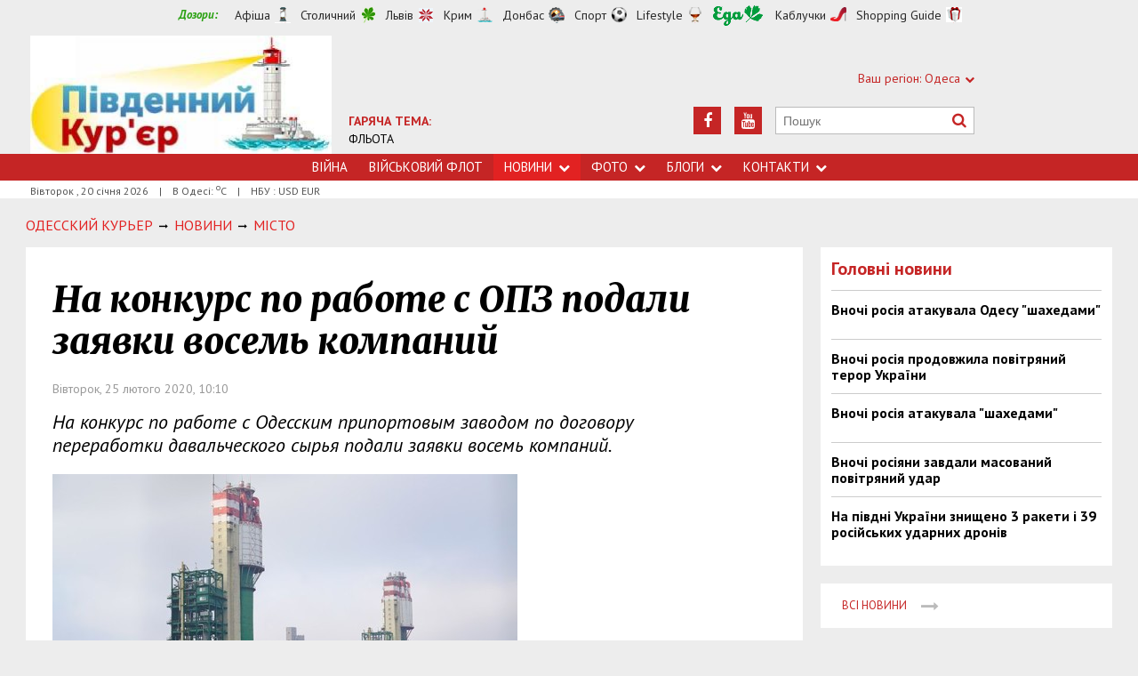

--- FILE ---
content_type: text/html; charset=utf-8
request_url: https://www.google.com/recaptcha/api2/aframe
body_size: 265
content:
<!DOCTYPE HTML><html><head><meta http-equiv="content-type" content="text/html; charset=UTF-8"></head><body><script nonce="gugbrQS7dwdk6VMad410Rg">/** Anti-fraud and anti-abuse applications only. See google.com/recaptcha */ try{var clients={'sodar':'https://pagead2.googlesyndication.com/pagead/sodar?'};window.addEventListener("message",function(a){try{if(a.source===window.parent){var b=JSON.parse(a.data);var c=clients[b['id']];if(c){var d=document.createElement('img');d.src=c+b['params']+'&rc='+(localStorage.getItem("rc::a")?sessionStorage.getItem("rc::b"):"");window.document.body.appendChild(d);sessionStorage.setItem("rc::e",parseInt(sessionStorage.getItem("rc::e")||0)+1);localStorage.setItem("rc::h",'1768941738228');}}}catch(b){}});window.parent.postMessage("_grecaptcha_ready", "*");}catch(b){}</script></body></html>